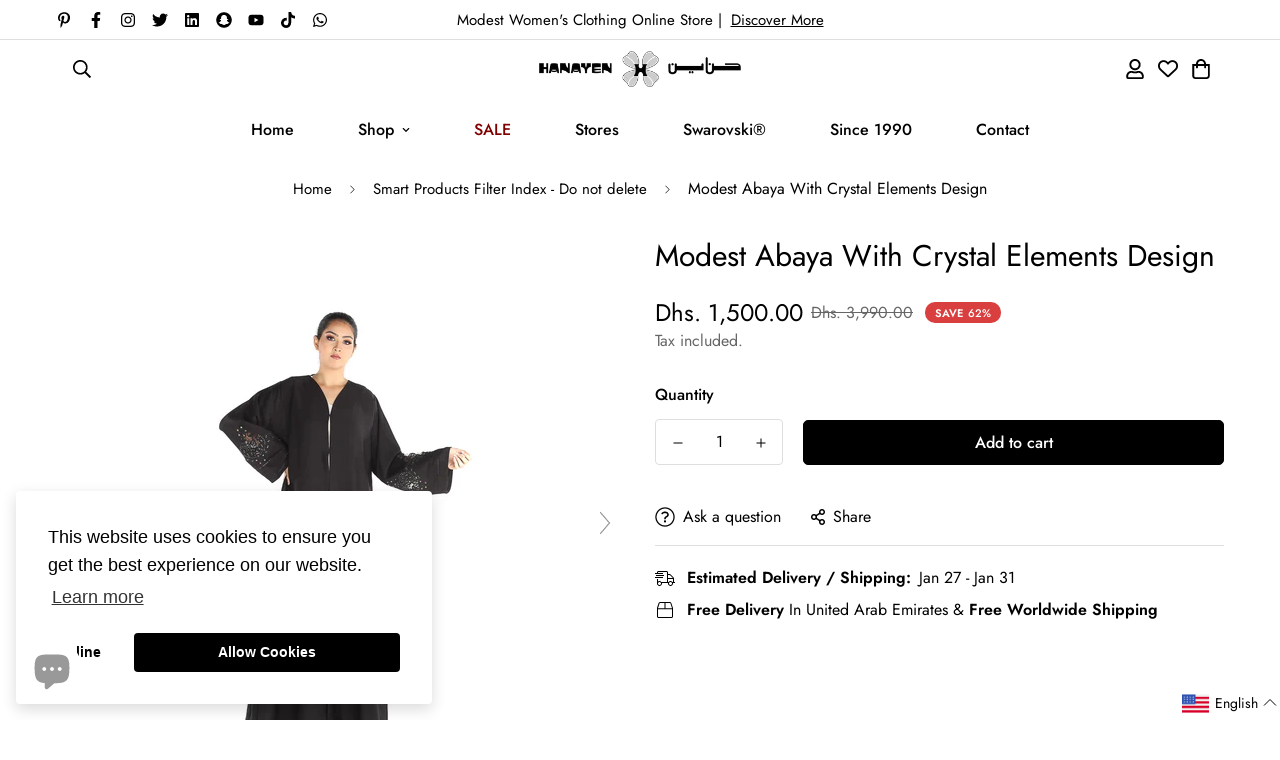

--- FILE ---
content_type: text/html; charset=utf-8
request_url: https://hanayen.com/apps/reviews/products?url=https:/hanayen.com/products/modest-abaya-with-crystal-elements-design
body_size: 1237
content:
 [ { "@context": "http://schema.org",  "@type": "Product",  "@id": "https://hanayen.com/products/modest-abaya-with-crystal-elements-design#product_sp_schemaplus", "mainEntityOfPage": { "@type": "WebPage", "@id": "https://hanayen.com/products/modest-abaya-with-crystal-elements-design#webpage_sp_schemaplus", "sdDatePublished": "2026-01-23T08:15+0400", "sdPublisher": { "@context": "http://schema.org", "@type": "Organization", "@id": "https://schemaplus.io", "name": "SchemaPlus App" } }, "additionalProperty": [    { "@type": "PropertyValue", "name" : "Tags", "value": [  "3DAYS",  "Beslon",  "BLACK",  "FEB",  "NEW",  "New Arrivals",  "YES"  ] }   ,{"@type": "PropertyValue", "name" : "Title", "value": [  "Default Title"  ] }   ],     "brand": { "@type": "Brand", "name": "Hanayen",  "url": "https://hanayen.com/collections/vendors?q=Hanayen"  },  "category":"Abaya", "color": "", "depth":"", "height":"", "itemCondition":"http://schema.org/NewCondition", "logo":"", "manufacturer":"", "material": "", "model":"",  "offers": { "@type": "Offer", "@id": "6783163760829",   "availability": "http://schema.org/InStock",    "inventoryLevel": { "@type": "QuantitativeValue", "value": "20" },    "price" : 1500.0, "priceSpecification": [ { "@type": "UnitPriceSpecification", "price": 1500.0, "priceCurrency": "AED" }  ],      "priceCurrency": "AED", "description": "AED-150000-\u003cspan class=money\u003eDhs. 1,500.00\u003c\/span\u003e-\u003cspan class=money\u003eDhs. 1,500.00 AED\u003c\/span\u003e-1,500.00", "priceValidUntil": "2030-12-21",    "shippingDetails": [  { "@type": "OfferShippingDetails", "shippingRate": { "@type": "MonetaryAmount",    "currency": "AED" }, "shippingDestination": { "@type": "DefinedRegion", "addressCountry": [  ] }, "deliveryTime": { "@type": "ShippingDeliveryTime", "handlingTime": { "@type": "QuantitativeValue", "minValue": "", "maxValue": "", "unitCode": "DAY" }, "transitTime": { "@type": "QuantitativeValue", "minValue": "", "maxValue": "", "unitCode": "DAY" } }  }  ],   "seller": { "@type": "Organization", "name": "Hanayen", "@id": "https://hanayen.com#organization_sp_schemaplus" } },     "productID":"6783163760829",  "productionDate":"", "purchaseDate":"", "releaseDate":"",  "review": "",   "sku": "04_13_01_04_00141",   "mpn": 40042768597181,  "weight": { "@type": "QuantitativeValue", "unitCode": "LBR", "value": "1.5" }, "width":"",    "description": "\nType: Black Abaya With Crystal Elements\nFit Type: Regular, Custom\nLength: Floor Length\nPackage Content: One Abaya With Matching Sheila | Worn By The Model\nItem Fabric: Beslon\nSheila Included: Yes\nSheila Type: Matching Sheila\nSheila Fabric: Chiffon\nSheila Size: 22\" x 81\" Inches\nDelivery: Free In UAE, Worldwide Free Shipping For Above AED 850\/$231\nGarment Care: Dry clean or Hand wash only, Low heat, Short cycle, Low steam, Iron carefully, do not Machine wash, do not Tumble dry\n\n",  "image": [      "https:\/\/hanayen.com\/cdn\/shop\/products\/modest-abaya-with-crystal-elements-design-hanayen-abaya-luxury-abaya-online-39221486485758.jpg?v=1723868433\u0026width=600"    ,"https:\/\/hanayen.com\/cdn\/shop\/products\/modest-abaya-with-crystal-elements-design-hanayen-abaya-luxury-abaya-online-39222942138622.jpg?v=1723925847\u0026width=600"    ,"https:\/\/hanayen.com\/cdn\/shop\/products\/modest-abaya-with-crystal-elements-design-hanayen-abaya-luxury-abaya-online-39221518139646.jpg?v=1723868783\u0026width=600"      ,"https:\/\/hanayen.com\/cdn\/shop\/products\/modest-abaya-with-crystal-elements-design-hanayen-abaya-luxury-abaya-online-39221486485758.jpg?v=1723868433\u0026width=600"    ], "name": "Modest Abaya With Crystal Elements Design", "url": "https://hanayen.com/products/modest-abaya-with-crystal-elements-design" }      ,{ "@context": "http://schema.org", "@type": "BreadcrumbList", "name": "Hanayen Breadcrumbs Schema by SchemaPlus", "itemListElement": [  { "@type": "ListItem", "position": 1, "item": { "@id": "https://hanayen.com/collections", "name": "Products" } }, { "@type": "ListItem", "position": 2, "item": { "@id": "https://hanayen.com/collections/smart-products-filter-index-do-not-delete", "name": "Smart Products Filter Index - Do not delete" } },  { "@type": "ListItem", "position": 3, "item": { "@id": "https://hanayen.com/products/modest-abaya-with-crystal-elements-design#breadcrumb_sp_schemaplus", "name": "Modest Abaya With Crystal Elements Design" } } ] }  ]

--- FILE ---
content_type: text/javascript
request_url: https://hanayen.com/cdn/shop/t/50/assets/theme.js?v=167613640352094018771685474140
body_size: -445
content:
(function(){"use strict";var __webpack_exports__={}})(),$(document).ready(function(){w3js=$,w3js(document).ready(function(){w3productOptionsJS(w3js)}),w3js("body").on("productOptionsLoaded",function(){w3js(".po-accordion-group.open").removeClass("open")}),$(".po-accordion-group").removeClass("open"),$(".po-accordion-group").click(function(){$("po-accordion-group").addClass("bg-black")}),$(".responsive").slick({slidesToShow:6,slidesToScroll:1,autoplay:!0,autoplaySpeed:1e3,arrows:!1,dots:!1,pauseOnHover:!1,responsive:[{breakpoint:768,settings:{slidesToShow:4}},{breakpoint:520,settings:{slidesToShow:3}}]}),$("#usf_container").addClass("container-fluid"),setTimeout(function(){$(".ly-breakpoint-2 .ly-flag-icon-en").addClass("enflag"),$(".ly-breakpoint-2 .ly-flag-icon-ar").addClass("arflag")},500)});
//# sourceMappingURL=/cdn/shop/t/50/assets/theme.js.map?v=167613640352094018771685474140


--- FILE ---
content_type: text/plain; charset=utf-8
request_url: https://productoptions.w3apps.co/api/imagecustomizer?productID=6783163760829&shopName=hanayen1&callback=jQuery19108812209907346327_1769141751216&_=1769141751218
body_size: -39
content:
jQuery19108812209907346327_1769141751216("{}")

--- FILE ---
content_type: application/javascript; charset=utf-8
request_url: https://hanayen.com/products/modest-abaya-with-crystal-elements-design.json?callback=jQuery19108812209907346327_1769141751216&_=1769141751217
body_size: 642
content:
/**/jQuery19108812209907346327_1769141751216({"product":{"id":6783163760829,"title":"Modest Abaya With Crystal Elements Design","body_html":"\u003cul data-mce-fragment=\"1\"\u003e\n\u003cli data-mce-fragment=\"1\"\u003e\u003cspan data-mce-fragment=\"1\"\u003eType: Black Abaya With Crystal Elements\u003c\/span\u003e\u003c\/li\u003e\n\u003cli data-mce-fragment=\"1\"\u003e\u003cspan data-mce-fragment=\"1\"\u003eFit Type: Regular, Custom\u003c\/span\u003e\u003c\/li\u003e\n\u003cli data-mce-fragment=\"1\"\u003e\u003cspan data-mce-fragment=\"1\"\u003eLength: Floor Length\u003c\/span\u003e\u003c\/li\u003e\n\u003cli data-mce-fragment=\"1\"\u003e\u003cspan data-mce-fragment=\"1\"\u003ePackage Content: One Abaya With Matching Sheila | Worn By The Model\u003c\/span\u003e\u003c\/li\u003e\n\u003cli data-mce-fragment=\"1\"\u003e\u003cspan data-mce-fragment=\"1\"\u003eItem Fabric: Beslon\u003c\/span\u003e\u003c\/li\u003e\n\u003cli data-mce-fragment=\"1\"\u003e\u003cspan data-mce-fragment=\"1\"\u003eSheila Included: Yes\u003c\/span\u003e\u003c\/li\u003e\n\u003cli data-mce-fragment=\"1\"\u003e\u003cspan data-mce-fragment=\"1\"\u003eSheila Type: Matching Sheila\u003c\/span\u003e\u003c\/li\u003e\n\u003cli data-mce-fragment=\"1\"\u003e\u003cspan data-mce-fragment=\"1\"\u003eSheila Fabric: Chiffon\u003c\/span\u003e\u003c\/li\u003e\n\u003cli data-mce-fragment=\"1\"\u003eSheila Size: 22\" x 81\" Inches\u003c\/li\u003e\n\u003cli data-mce-fragment=\"1\"\u003eDelivery: Free In UAE, Worldwide Free Shipping For Above AED 850\/$231\u003c\/li\u003e\n\u003cli data-mce-fragment=\"1\"\u003eGarment Care: \u003cspan data-mce-fragment=\"1\"\u003eDry clean or Hand wash only, Low heat, Short cycle, Low steam, Iron carefully, do not Machine wash, do not Tumble dry\u003c\/span\u003e\n\u003c\/li\u003e\n\u003c\/ul\u003e","vendor":"Hanayen","product_type":"Abaya","created_at":"2021-06-16T18:36:50+04:00","handle":"modest-abaya-with-crystal-elements-design","updated_at":"2026-01-23T08:15:52+04:00","published_at":"2021-06-23T16:49:28+04:00","template_suffix":"","published_scope":"web","tags":"3DAYS, Beslon, BLACK, FEB, NEW, New Arrivals, YES","variants":[{"id":40042768597181,"product_id":6783163760829,"title":"Default Title","price":"1500.00","sku":"04_13_01_04_00141","position":1,"compare_at_price":"3990.00","fulfillment_service":"manual","inventory_management":"shopify","option1":"Default Title","option2":null,"option3":null,"created_at":"2021-06-16T18:36:50+04:00","updated_at":"2026-01-23T08:15:52+04:00","taxable":true,"barcode":"","grams":1500,"image_id":null,"weight":1.5,"weight_unit":"kg","requires_shipping":true,"price_currency":"AED","compare_at_price_currency":"AED"}],"options":[{"id":8704142704829,"product_id":6783163760829,"name":"Title","position":1,"values":["Default Title"]}],"images":[{"id":39221486485758,"product_id":6783163760829,"position":1,"created_at":"2023-02-11T12:50:19+04:00","updated_at":"2024-08-17T08:20:33+04:00","alt":"Hanayen Modest Abaya With Crystal Elements Design best abaya online in dubai","width":1600,"height":2400,"src":"https:\/\/cdn.shopify.com\/s\/files\/1\/0528\/4682\/1565\/products\/modest-abaya-with-crystal-elements-design-hanayen-abaya-luxury-abaya-online-39221486485758.jpg?v=1723868433","variant_ids":[]},{"id":39222942138622,"product_id":6783163760829,"position":2,"created_at":"2023-02-11T18:09:02+04:00","updated_at":"2024-08-18T00:17:27+04:00","alt":"Hanayen Modest Abaya With Crystal Elements Design best abaya online in dubai","width":1600,"height":2400,"src":"https:\/\/cdn.shopify.com\/s\/files\/1\/0528\/4682\/1565\/products\/modest-abaya-with-crystal-elements-design-hanayen-abaya-luxury-abaya-online-39222942138622.jpg?v=1723925847","variant_ids":[]},{"id":39221518139646,"product_id":6783163760829,"position":3,"created_at":"2023-02-11T12:57:12+04:00","updated_at":"2024-08-17T08:26:23+04:00","alt":"Hanayen Modest Abaya With Crystal Elements Design best abaya online in dubai","width":1600,"height":2400,"src":"https:\/\/cdn.shopify.com\/s\/files\/1\/0528\/4682\/1565\/products\/modest-abaya-with-crystal-elements-design-hanayen-abaya-luxury-abaya-online-39221518139646.jpg?v=1723868783","variant_ids":[]}],"image":{"id":39221486485758,"product_id":6783163760829,"position":1,"created_at":"2023-02-11T12:50:19+04:00","updated_at":"2024-08-17T08:20:33+04:00","alt":"Hanayen Modest Abaya With Crystal Elements Design best abaya online in dubai","width":1600,"height":2400,"src":"https:\/\/cdn.shopify.com\/s\/files\/1\/0528\/4682\/1565\/products\/modest-abaya-with-crystal-elements-design-hanayen-abaya-luxury-abaya-online-39221486485758.jpg?v=1723868433","variant_ids":[]}}})

--- FILE ---
content_type: text/plain; charset=utf-8
request_url: https://checkout.tabby.ai/widgets/api/web
body_size: 172
content:
{"aid":"m_ecec26aa-a56d-4cec-b9b6-84d5ff7f7d1a","experiments":{"entity_id":"f65a36cf-1af8-4732-a4e0-143bc4afb387"},"offers":{"installments":[{"amount":375,"isLimitedTimeOffer":false,"paymentsCount":4,"period":{"size":"month","value":1},"priority":1,"serviceFeePolicy":"overall","totalFees":0},{"amount":262.5,"isLimitedTimeOffer":false,"paymentsCount":6,"period":{"size":"month","value":1},"priority":2,"serviceFeePolicy":"overall","totalFees":75},{"amount":204.38,"isLimitedTimeOffer":false,"paymentsCount":8,"period":{"size":"month","value":1},"priority":3,"serviceFeePolicy":"overall","totalFees":135},{"amount":146.25,"isLimitedTimeOffer":false,"paymentsCount":12,"period":{"size":"month","value":1},"priority":4,"serviceFeePolicy":"overall","totalFees":255}],"monthlyBilling":{"available":false},"payInFull":{"available":false}}}

--- FILE ---
content_type: text/plain; charset=utf-8
request_url: https://productoptions.w3apps.co/api/imagecustomizer?productID=6783163760829&shopName=hanayen1&callback=jQuery3610439197885204901_1769141750618&_=1769141750620
body_size: -40
content:
jQuery3610439197885204901_1769141750618("{}")

--- FILE ---
content_type: application/javascript; charset=utf-8
request_url: https://hanayen.com/products/modest-abaya-with-crystal-elements-design.json?callback=jQuery3610439197885204901_1769141750618&_=1769141750619
body_size: 499
content:
/**/jQuery3610439197885204901_1769141750618({"product":{"id":6783163760829,"title":"Modest Abaya With Crystal Elements Design","body_html":"\u003cul data-mce-fragment=\"1\"\u003e\n\u003cli data-mce-fragment=\"1\"\u003e\u003cspan data-mce-fragment=\"1\"\u003eType: Black Abaya With Crystal Elements\u003c\/span\u003e\u003c\/li\u003e\n\u003cli data-mce-fragment=\"1\"\u003e\u003cspan data-mce-fragment=\"1\"\u003eFit Type: Regular, Custom\u003c\/span\u003e\u003c\/li\u003e\n\u003cli data-mce-fragment=\"1\"\u003e\u003cspan data-mce-fragment=\"1\"\u003eLength: Floor Length\u003c\/span\u003e\u003c\/li\u003e\n\u003cli data-mce-fragment=\"1\"\u003e\u003cspan data-mce-fragment=\"1\"\u003ePackage Content: One Abaya With Matching Sheila | Worn By The Model\u003c\/span\u003e\u003c\/li\u003e\n\u003cli data-mce-fragment=\"1\"\u003e\u003cspan data-mce-fragment=\"1\"\u003eItem Fabric: Beslon\u003c\/span\u003e\u003c\/li\u003e\n\u003cli data-mce-fragment=\"1\"\u003e\u003cspan data-mce-fragment=\"1\"\u003eSheila Included: Yes\u003c\/span\u003e\u003c\/li\u003e\n\u003cli data-mce-fragment=\"1\"\u003e\u003cspan data-mce-fragment=\"1\"\u003eSheila Type: Matching Sheila\u003c\/span\u003e\u003c\/li\u003e\n\u003cli data-mce-fragment=\"1\"\u003e\u003cspan data-mce-fragment=\"1\"\u003eSheila Fabric: Chiffon\u003c\/span\u003e\u003c\/li\u003e\n\u003cli data-mce-fragment=\"1\"\u003eSheila Size: 22\" x 81\" Inches\u003c\/li\u003e\n\u003cli data-mce-fragment=\"1\"\u003eDelivery: Free In UAE, Worldwide Free Shipping For Above AED 850\/$231\u003c\/li\u003e\n\u003cli data-mce-fragment=\"1\"\u003eGarment Care: \u003cspan data-mce-fragment=\"1\"\u003eDry clean or Hand wash only, Low heat, Short cycle, Low steam, Iron carefully, do not Machine wash, do not Tumble dry\u003c\/span\u003e\n\u003c\/li\u003e\n\u003c\/ul\u003e","vendor":"Hanayen","product_type":"Abaya","created_at":"2021-06-16T18:36:50+04:00","handle":"modest-abaya-with-crystal-elements-design","updated_at":"2026-01-23T08:15:53+04:00","published_at":"2021-06-23T16:49:28+04:00","template_suffix":"","published_scope":"web","tags":"3DAYS, Beslon, BLACK, FEB, NEW, New Arrivals, YES","variants":[{"id":40042768597181,"product_id":6783163760829,"title":"Default Title","price":"1500.00","sku":"04_13_01_04_00141","position":1,"compare_at_price":"3990.00","fulfillment_service":"manual","inventory_management":"shopify","option1":"Default Title","option2":null,"option3":null,"created_at":"2021-06-16T18:36:50+04:00","updated_at":"2026-01-23T08:15:53+04:00","taxable":true,"barcode":"","grams":1500,"image_id":null,"weight":1.5,"weight_unit":"kg","requires_shipping":true,"price_currency":"AED","compare_at_price_currency":"AED"}],"options":[{"id":8704142704829,"product_id":6783163760829,"name":"Title","position":1,"values":["Default Title"]}],"images":[{"id":39221486485758,"product_id":6783163760829,"position":1,"created_at":"2023-02-11T12:50:19+04:00","updated_at":"2024-08-17T08:20:33+04:00","alt":"Hanayen Modest Abaya With Crystal Elements Design best abaya online in dubai","width":1600,"height":2400,"src":"https:\/\/cdn.shopify.com\/s\/files\/1\/0528\/4682\/1565\/products\/modest-abaya-with-crystal-elements-design-hanayen-abaya-luxury-abaya-online-39221486485758.jpg?v=1723868433","variant_ids":[]},{"id":39222942138622,"product_id":6783163760829,"position":2,"created_at":"2023-02-11T18:09:02+04:00","updated_at":"2024-08-18T00:17:27+04:00","alt":"Hanayen Modest Abaya With Crystal Elements Design best abaya online in dubai","width":1600,"height":2400,"src":"https:\/\/cdn.shopify.com\/s\/files\/1\/0528\/4682\/1565\/products\/modest-abaya-with-crystal-elements-design-hanayen-abaya-luxury-abaya-online-39222942138622.jpg?v=1723925847","variant_ids":[]},{"id":39221518139646,"product_id":6783163760829,"position":3,"created_at":"2023-02-11T12:57:12+04:00","updated_at":"2024-08-17T08:26:23+04:00","alt":"Hanayen Modest Abaya With Crystal Elements Design best abaya online in dubai","width":1600,"height":2400,"src":"https:\/\/cdn.shopify.com\/s\/files\/1\/0528\/4682\/1565\/products\/modest-abaya-with-crystal-elements-design-hanayen-abaya-luxury-abaya-online-39221518139646.jpg?v=1723868783","variant_ids":[]}],"image":{"id":39221486485758,"product_id":6783163760829,"position":1,"created_at":"2023-02-11T12:50:19+04:00","updated_at":"2024-08-17T08:20:33+04:00","alt":"Hanayen Modest Abaya With Crystal Elements Design best abaya online in dubai","width":1600,"height":2400,"src":"https:\/\/cdn.shopify.com\/s\/files\/1\/0528\/4682\/1565\/products\/modest-abaya-with-crystal-elements-design-hanayen-abaya-luxury-abaya-online-39221486485758.jpg?v=1723868433","variant_ids":[]}}})